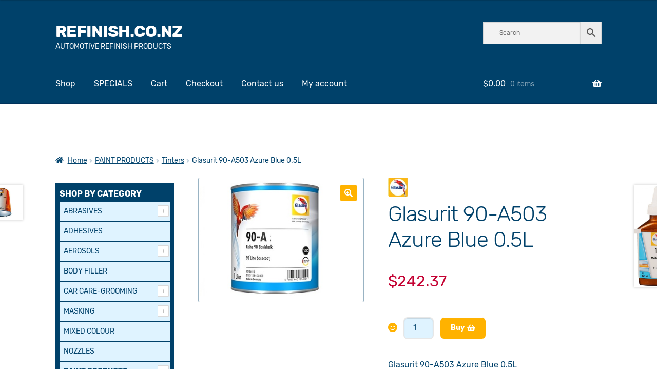

--- FILE ---
content_type: text/css
request_url: https://refinish.co.nz/wp-content/plugins/addify-custom-registration-forms-builder/assets/css/front.css?ver=1.0.0
body_size: -41
content:
.afrfb_align_left{
	text-align: left !important;
}

.afrfb_align_right{
	text-align: right !important;
}

.afrfb_align_center{
	text-align: center !important;
}

@media only screen and (min-width: 600px) {
	form.afrfb-form-register p.form-row-half, form.woocommerce-EditAccountForm p.form-row-half{
		width: 49%;
	    display: inline-block;
	    padding: 0px 5px;
	    vertical-align: top;
	}
}

@media only screen and (max-width: 600px) {
	form.afrfb-form-register p.form-row-half, form.woocommerce-EditAccountForm p.form-row-half{
		width: 100%;
	}
}

--- FILE ---
content_type: text/css
request_url: https://refinish.co.nz/wp-content/themes/storefront/assets/css/custom/style.css?ver=5.9.12
body_size: 1641
content:
@font-face { font-family: 'Material Icons'; font-style: normal; font-weight: 400; src: url(https://fonts.gstatic.com/s/materialicons/v51/flUhRq6tzZclQEJ-Vdg-IuiaDsNc.woff2) format('woff2'); }

@font-face { font-family: 'Rubik';          font-style: normal; font-weight: 300; src: local('Rubik Light'),  local('Rubik-Light'),   url(https://fonts.gstatic.com/s/rubik/v9/iJWHBXyIfDnIV7Fqj2md8WA.woff2) format('woff2'); font-display: swap; }
@font-face { font-family: 'Rubik';          font-style: normal; font-weight: 400; src: local('Rubik'),        local('Rubik-Regular'), url(https://fonts.gstatic.com/s/rubik/v9/iJWKBXyIfDnIV7nBrXw.woff2)     format('woff2'); font-display: swap; }
@font-face { font-family: 'Rubik';          font-style: normal; font-weight: 500; src: local('Rubik Medium'), local('Rubik-Medium'),  url(https://fonts.gstatic.com/s/rubik/v9/iJWHBXyIfDnIV7Eyjmmd8WA.woff2) format('woff2'); font-display: swap; }
@font-face { font-family: 'Rubik';          font-style: normal; font-weight: 700; src: local('Rubik Bold'),   local('Rubik-Bold'),    url(https://fonts.gstatic.com/s/rubik/v9/iJWHBXyIfDnIV7F6iGmd8WA.woff2) format('woff2'); font-display: swap; }

html *
{
   font-family: Rubik, sans-serif;
}

.site-header, .storefront-breadcrumb {
  margin-bottom: 0!important;
}

.site-info a {
	display:none;
}

.alignfull {
    padding: 0!important;
}

@media only screen and (max-width: 767px) {
  .site-header {
		margin-bottom: 10px!important;
	}
}

.orderby, .brand-dropdown-widget {
	background-color: #fff;
	border: 1px solid #aaa;
	border-radius: 4px;
	height: 30px;
}

li.product-type-variable td  {
	float: left;
}

#main li.product input {
	float: none;
}

ul.products {
	grid-gap:0;
}

ul.products li.product {
	box-shadow: 0px 10px 20px rgb(0 0 0 / 6%);
	border:2px solid #e7e7e7; 
	border-radius: 5px;
	padding: 10px;
	display: flex;
	flex-direction: column;
	align-items: center;
	height: 450px;	
}

.related ul.products li.product {
	height: 350px;
}

.wc-product-table-wrapper {
	font-size: 14px;
}

ul.products li.product .cart, ul.products li.product .variations_form {
	margin-bottom: 0;	
}

ul.products li.product .woocommerce-loop-product__link {
	flex-grow: 1;
	display: flex;
	flex-direction: column;
	justify-content: space-between;
}

ul.products li.product .woocommerce-loop-product__link:focus {
	outline: none;
}

.variations_form table.variations tr {
	display: flex;
}

.variations_form table.variations td {
	display: flex;
	padding: 0;
}

ul.wc-block-product-categories-list li.wc-block-product-categories-list-item a {
	color: #333;
	font-weight: 400;
	line-height: 22px;
	font-size: 13px;
}

ul.wc-block-product-categories-list:first-child > li.wc-block-product-categories-list-item > a {
	line-height: 30px;
	font-size: 16px;
}

ul.products li.product .woocommerce-loop-product__title {
  text-align:top;
	font-size: 16px;
	height:80px;
}

ul.products li.product .amount {
	font-size:24px;
}

.product .amount {
		color: #c40233;
}

ul.products li.product .stock {
	margin-left:0px;
	font-size: 20px;
	color: #ffb200;
}

ul.products li.product .quantity {
	margin-bottom: 10px;
	margin-left: 0px;
}


.cart .button {
	border: 1px solid;
	border-radius: 8px;
}

.related ul.products li.product .button::before {
	display: inline-block;
	font-family: FontAwesome;
	color: #ffffff;
	float: right;
	content: "\f291";
	font-weight: 500;
	margin-left: 5px;
}


.related ul.products li.product .button {
	border: 1px solid;
	border-radius: 8px;
	margin-left: 20px;
}

.related ul.products li.product .button {
	border: 1px solid;
	border-radius: 8px;
}

.wc-product-table-multi-form .multi-cart-form input[type="submit"] {
	border: 1px solid;
	border-radius: 8px;
}

.wc-product-table-multi-form .multi-cart-form input[type="submit"]:before {
	display: inline-block;
	font-family: FontAwesome;
	color: #ffffff;
	float: right;
	content: "\f291";
	font-weight: 500;
	margin-left: 5px;
}

.cart .quantity input[type="number"] {
	background-color:#dff3ff;
	color: #00416a;
	border:2px solid #e7e7e7;
	border-radius: 8px;
}

.entry-summary .in-stock {
	position: absolute;
	margin-top: 20px;
	font-size:18px;
	color: #ffb200;
}

.entry-summary .product-shipping-class {
	display:none;
}

.entry-summary .button-more-info {
	background: #003366;
	border: 1px solid;
	border-radius: 8px;
	margin-bottom: 20px;
}

.single-product div.product form.cart {
	display: flex;
	font-size: 14px;
	padding-left: 30px;
}

.single-product div.product .amount {
	font-size: 30px;
}

ul.products li.product .price, ul.products li.product .product-shipping-class-catalogue,
ul.products li.product .stock, .variations_form table.variations {
	margin-bottom: 5px;
}

ul.products li.product img {
	height: 130px;
  object-fit: contain;
}

ul.products li.product img:hover {
	opacity: 0.5;
}

.woocommerce-ordering::before {
	content: 'Sort by: '
}

.bya_product_table_container .bya_buy_again_product_table tbody td .bya-buy-again, .order_details .bya_order_item_fields .bya_buy_again_container .bya-buy-again {
	display: none;
}

.bya_product_table_container .bya_buy_again_product_table tbody td .bya-add-to-cart, .order_details .bya_order_item_fields .bya-add-to-cart {
	background-color: #333333;
	font-size: 13px;
	padding: 10px;
	width: 95px;
}

.ywcca_container {
	border: 8px solid #00416a;
	margin: 10px 0!important;
	width:100%;
}

ul.ywcca_category_accordion_widget.category_accordion li a {
	text-decoration: none;
	margin-left:8px;
}

.ywcca_widget_container_style_2 .ywcca_category_accordion_widget {
  margin-top: 0;
}

.rebuy {
	display: flex;
	align-items: center;
  justify-content: space-between;
}

.rebuy .select-all {
	align-self: flex-end;
}

.rebuy input[type=checkbox] {
	margin-right: 5px;
}

.rebuy .filters-container {
	display: flex;
	flex-direction: column;
}

.rebuy .filters {
	display: flex;
	flex-wrap: wrap;
}

.rebuy .filters .or {
	align-self: flex-end;
}

.rebuy .filter-by {
	display: flex;
	flex-direction: column;
	margin: 0 10px;
}

.rebuy .filter-by input[type=text] {
	padding: 5px;
}

.rebuy .filter-by select {
	height: 35px;
}

.rebuy .actions .button {
	margin: 10px;	
	width: 100px;
	height: 35px;
	border: 1px solid;
	border-radius: 8px;	
	padding: 0;
}

.rebuy .actions .apply {
	background-color: 
	#333333!important;
	color: #fff;
}

.widget_brand_nav {
	 margin-bottom:0px;
   width:100%;
	 border: 8px solid #00416a;
   background-color:#dff3ff;
	 font-weight:bold;
	 font-size:50px;
   margin-bottom:10px;
}

.widget-title {
	font-size: 16px!important;
	color: #ffffff!important;
	font-style: normal;
	font-weight: bold!important;
	text-transform: uppercase;
	background: #00416a;
	height: 30px;
	line-height: 30px;
	margin: 0!important;
	padding: 0;
}

.widget .category_accordion {
	margin: 0!important;
}

.widget .wc-brand-dropdown-layered-nav-product_brand {
	width: 94%;
	height: 30px;
	margin-top: 8px;
	margin-bottom:8px;
	margin-left:8px;
	margin-right:8px;
}

.button.single_add_to_cart_button:before {
    display: inline-block;
    font-family:FontAwesome;
	  color:#ffffff;
    float: right;
    content: "\f291";
    font-weight: 500;
    margin-left: 5px;
}

.woocommerce ul.products li.product a img,
.woocommerce div.product div.images img{
	padding: 3px;
	border: 1px solid rgba(0,65,106,0.4) ;
	box-sizing: border-box;
}

.site-footer .footer-widgets {
	padding-top: 0;
}

#simplemodal-container a.modalCloseImg {
	background: url(/wp-content/themes/storefront/assets/images/simplemodal/x.png) no-repeat!important;
}

--- FILE ---
content_type: application/javascript
request_url: https://refinish.co.nz/wp-content/plugins/addify-custom-registration-forms-builder/assets/js/front.js?ver=1.0.0
body_size: 840
content:
jQuery(document).ready( function($){

	'user strict';

	var ajaxurl = afrfb_php_vars.ajaxurl;
	var nonce   = afrfb_php_vars.nonce;

	$('form.afrfb-form-register').find('select').select2();

	$('form.woocommerce-EditAccountForm').attr('enctype', 'multipart/form-data');
	
	$('form.afrfb-form-register').find('select[name="billing_country"],select[name="shipping_country"]' ).change( function( e ){

		var key             = $(this).attr('name');
		var current_element = $(this);
		var find_elment     = '';

		if( 'billing_country' == key ) {
			find_elment = 'billing_state';
		} else if( 'shipping_country' == key ) {
			find_elment = 'shipping_state';
		}

		var change_element = current_element.closest( 'form' ).find('select[name="' + find_elment + '"]' );
		change_element.closest('p.form-row').fadeOut();
		
		$.ajax({
			url: ajaxurl,
			type: 'POST',
			data: {
				action       : 'af_r_f_b_get_states',
				nonce        : nonce,
				q: current_element.val(),
			},
			success: function ( response ) {

				change_element.html( response['options'] );
				change_element.closest('p.form-row').fadeIn();
				change_element.select2();
			}
		});
	});

	$('form.afrfb-form-register, form.woocommerce-EditAccountForm').find( 'input, select, textarea').each( function(){

		if( $(this).attr('data-dependent_on') ){
			$(this).closest('p.form-row').attr( 'data-dependent_on', $(this).attr('data-dependent_on') );
			$(this).removeAttr('data-dependent_on');
		}

		if( $(this).attr('data-dependent_val') ){
			$(this).closest('p.form-row').attr( 'data-dependent_val', $(this).attr('data-dependent_val') );
			$(this).removeAttr('data-dependent_val');
		}
	});

	$('p.af_dependable_field').each( function(){

		var parent_field  = $(this).data('dependent_on');
		var field_value   = '';

		if( $(this).data('dependent_val') ) {

			field_value = $(this).data('dependent_val');

			if( 'string' != typeof field_value ){
				field_value = field_value.toString();
			}
		}

		var current_element   = $(this);
		var values            = '';
		var parent_element    = current_element.closest('form').find( '*[name="' +  parent_field + '"]' );
		var multiple_elements = false;
		var values_array      = field_value.split(',');

		if( parent_element.length > 1 ) {

			var selected_elements = current_element.closest('form').find( '*[name="' +  parent_field + '"]:checked' );

			values  = selected_elements.map(function(_, el) {
			    return $(el).val();
			}).get();

			multiple_elements = true;

		} else {

			values  = parent_element.val();
		}
		
		if( !multiple_elements && ( parent_element.attr('type') == 'checkbox' || parent_element.attr('type') == 'radio' ) ){

			if( parent_element.is(':checked') ){
				current_element.show();
			} else {
				current_element.hide();
			}

		} else if( values_array.length < 1 ) {
			return;
		}

		if( field_value.length >= 1 ){

			if ( Array.isArray( values ) ) {

				let intersection = values_array.filter(x => values.includes(x));

				if( intersection.length < 1 ){

					current_element.hide();

				} else {

					current_element.show();
				}

			} else {

				if( values_array.includes( values ) ) {

					current_element.show();
					
				} else {

					current_element.hide();
				}
			}
		}

		parent_element.change( function() {

			console.log('i am triggered');

			var values         = $(this).val();
			var parent_element = $(this);

			var values_array = field_value.split(',');
			var field_name   = parent_element.attr('name');

			var parent_element    = parent_element.closest('p.form-row').find( '*[name="' +  field_name + '"]');
			var multiple_elements = false;

			if( parent_element.length > 1 ) {

				var selected_elements = parent_element.closest('p.form-row').find( '*[name="' +  field_name + '"]:checked' );

				values  = selected_elements.map(function(_, el) {
				    return $(el).val();
				}).get();

				multiple_elements = true;

			} else {

				values  = parent_element.val();
			}

			if( !multiple_elements && ( parent_element.attr('type') == 'checkbox' || parent_element.attr('type') == 'radio' ) ){

				if( parent_element.is(':checked') ){
					
					current_element.show();
				} else {
					current_element.hide();
				}

				return;

			} else if( values_array.length < 1 ) {
				return;
			}

			if( values_array.length >= 1 ){

				if ( Array.isArray( values ) ) {

					let intersection = values_array.filter(x => values.includes(x));

					if( intersection.length < 1 ){

						current_element.hide();

					} else {

						current_element.show();
					}

				} else {

					if( values_array.includes( values ) ) {

						current_element.show();
						
					} else {

						current_element.hide();
					}
				}
			}
		});
	});
});

--- FILE ---
content_type: application/javascript
request_url: https://refinish.co.nz/wp-content/themes/storefront/assets/js/custom/single_product.js?ver=5.9.12
body_size: -128
content:
jQuery(document).ready(function($) {
  $(".button-more-info").click(function() {
    productParams.description
    $.modal(
      '<div>' +
        '<h3>' + productParams.title + '</h3>' +
        '<code>' + productParams.description + '</code>' +
      '</div>'
    );
  });
});